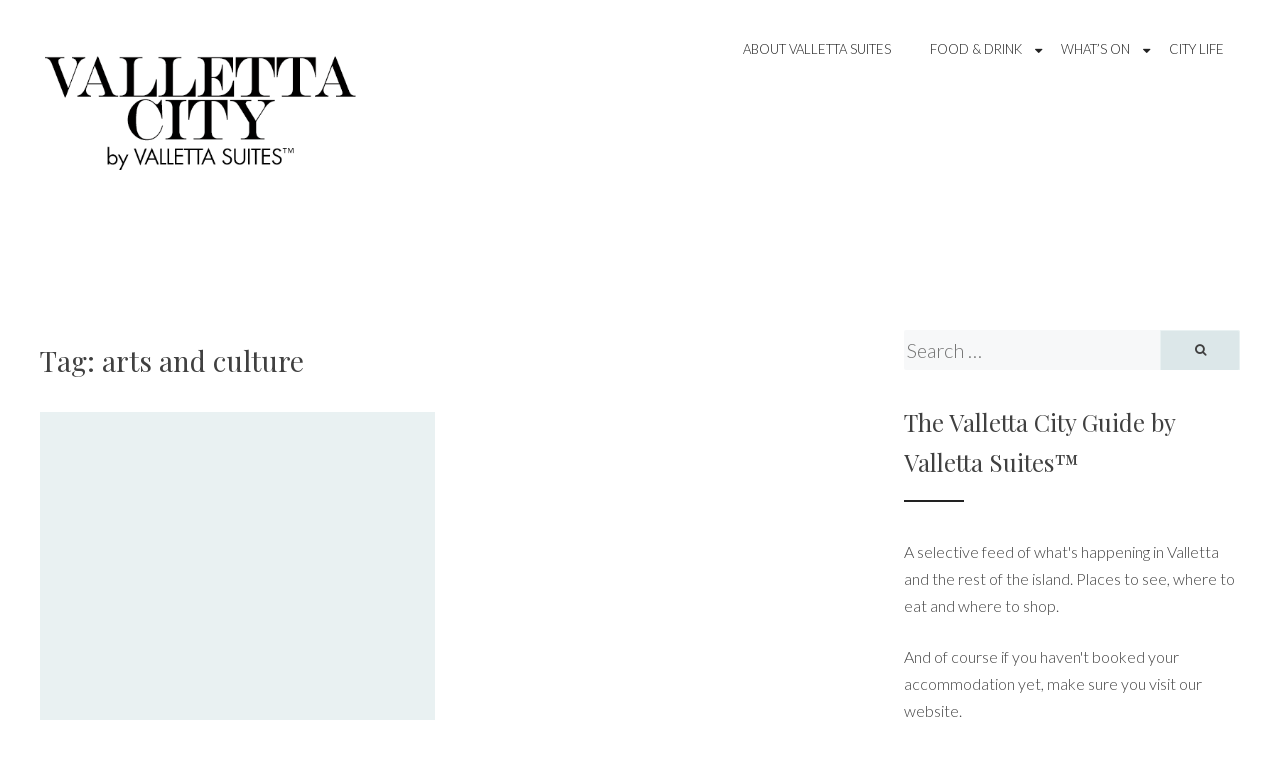

--- FILE ---
content_type: text/html; charset=UTF-8
request_url: http://blog.vallettasuites.com/tag/arts-and-culture/
body_size: 6769
content:
<!DOCTYPE html><html
lang="en-GB"><head><link
rel='stylesheet' href='http://blog.vallettasuites.com/wp-content/plugins/wp-minify/min/?f=wp-includes/css/dist/block-library/style.min.css,wp-content/plugins/accesspress-instagram-feed/css/lightbox.css,wp-content/plugins/accesspress-instagram-feed/css/owl.theme.css,wp-content/plugins/accesspress-instagram-feed/css/owl.carousel.css,wp-content/plugins/accesspress-instagram-feed/css/frontend.css,wp-content/plugins/accesspress-instagram-feed/css/font-awesome.min.css,wp-content/plugins/accesspress-instagram-feed/css/gridrotator.css,wp-content/plugins/captcha/css/front_end_style.css,wp-includes/css/dashicons.min.css,wp-content/plugins/captcha/css/desktop_style.css,wp-content/plugins/social-media-widget/social_widget.css,wp-content/themes/simple-perle/style.css,wp-content/themes/simple-perle/inc/fontawesome/font-awesome.css,wp-content/plugins/social-media-badge-widget/css/jquery-ui-skeleton.min.css,wp-content/plugins/social-media-badge-widget/css/social-media-badge-widget-skeleton.min.css,wp-content/plugins/social-media-badge-widget/css/social-media-badge-widget.min.css&amp;m=1618482243' type='text/css' media='screen' /> <script type='text/javascript' src='http://blog.vallettasuites.com/wp-content/plugins/wp-minify/min/?f=wp-includes/js/jquery/jquery.js,wp-includes/js/jquery/jquery-migrate.min.js,wp-content/plugins/accesspress-instagram-feed/js/owl.carousel.js&amp;m=1567677007'></script> <meta
name="google-site-verification" content="BMU2pqX-WGKchpEsawOlXexbHe4OVcL0NA9lkzDIojc" /><meta
charset="UTF-8"><meta
name="viewport" content="width=device-width, initial-scale=1"><link
rel="profile" href="http://gmpg.org/xfn/11"><link
rel="pingback" href="http://blog.vallettasuites.com/xmlrpc.php"><title>arts and culture &#8211; Valletta Suites™ City Guide</title><link
rel='dns-prefetch' href='//fonts.googleapis.com' /><link
rel='dns-prefetch' href='//s.w.org' /><link
rel="alternate" type="application/rss+xml" title="Valletta Suites™ City Guide &raquo; Feed" href="http://blog.vallettasuites.com/feed/" /><link
rel="alternate" type="application/rss+xml" title="Valletta Suites™ City Guide &raquo; Comments Feed" href="http://blog.vallettasuites.com/comments/feed/" /><link
rel="alternate" type="application/rss+xml" title="Valletta Suites™ City Guide &raquo; arts and culture Tag Feed" href="http://blog.vallettasuites.com/tag/arts-and-culture/feed/" /> <script type="text/javascript">window._wpemojiSettings = {"baseUrl":"https:\/\/s.w.org\/images\/core\/emoji\/11.2.0\/72x72\/","ext":".png","svgUrl":"https:\/\/s.w.org\/images\/core\/emoji\/11.2.0\/svg\/","svgExt":".svg","source":{"concatemoji":"http:\/\/blog.vallettasuites.com\/wp-includes\/js\/wp-emoji-release.min.js?ver=5.1.21"}};
			!function(e,a,t){var n,r,o,i=a.createElement("canvas"),p=i.getContext&&i.getContext("2d");function s(e,t){var a=String.fromCharCode;p.clearRect(0,0,i.width,i.height),p.fillText(a.apply(this,e),0,0);e=i.toDataURL();return p.clearRect(0,0,i.width,i.height),p.fillText(a.apply(this,t),0,0),e===i.toDataURL()}function c(e){var t=a.createElement("script");t.src=e,t.defer=t.type="text/javascript",a.getElementsByTagName("head")[0].appendChild(t)}for(o=Array("flag","emoji"),t.supports={everything:!0,everythingExceptFlag:!0},r=0;r<o.length;r++)t.supports[o[r]]=function(e){if(!p||!p.fillText)return!1;switch(p.textBaseline="top",p.font="600 32px Arial",e){case"flag":return s([55356,56826,55356,56819],[55356,56826,8203,55356,56819])?!1:!s([55356,57332,56128,56423,56128,56418,56128,56421,56128,56430,56128,56423,56128,56447],[55356,57332,8203,56128,56423,8203,56128,56418,8203,56128,56421,8203,56128,56430,8203,56128,56423,8203,56128,56447]);case"emoji":return!s([55358,56760,9792,65039],[55358,56760,8203,9792,65039])}return!1}(o[r]),t.supports.everything=t.supports.everything&&t.supports[o[r]],"flag"!==o[r]&&(t.supports.everythingExceptFlag=t.supports.everythingExceptFlag&&t.supports[o[r]]);t.supports.everythingExceptFlag=t.supports.everythingExceptFlag&&!t.supports.flag,t.DOMReady=!1,t.readyCallback=function(){t.DOMReady=!0},t.supports.everything||(n=function(){t.readyCallback()},a.addEventListener?(a.addEventListener("DOMContentLoaded",n,!1),e.addEventListener("load",n,!1)):(e.attachEvent("onload",n),a.attachEvent("onreadystatechange",function(){"complete"===a.readyState&&t.readyCallback()})),(n=t.source||{}).concatemoji?c(n.concatemoji):n.wpemoji&&n.twemoji&&(c(n.twemoji),c(n.wpemoji)))}(window,document,window._wpemojiSettings);</script> <style type="text/css">img.wp-smiley,
img.emoji {
	display: inline !important;
	border: none !important;
	box-shadow: none !important;
	height: 1em !important;
	width: 1em !important;
	margin: 0 .07em !important;
	vertical-align: -0.1em !important;
	background: none !important;
	padding: 0 !important;
}</style><link
rel='stylesheet' id='perle-fonts-css'  href='https://fonts.googleapis.com/css?family=Playfair+Display%3A400%2C700%2C400italic%7CLato%3A400%2C300%2C700%2C400italic%2C700italic&#038;subset=latin%2Clatin-ext' type='text/css' media='all' /><link
rel='https://api.w.org/' href='http://blog.vallettasuites.com/wp-json/' /><link
rel="EditURI" type="application/rsd+xml" title="RSD" href="http://blog.vallettasuites.com/xmlrpc.php?rsd" /><link
rel="wlwmanifest" type="application/wlwmanifest+xml" href="http://blog.vallettasuites.com/wp-includes/wlwmanifest.xml" /><meta
name="generator" content="WordPress 5.1.21" /> <style id="custom-logo-css" type="text/css">.site-title, .site-description {
				position: absolute;
				clip: rect(1px, 1px, 1px, 1px);
			}</style> <script>(function(i,s,o,g,r,a,m){i['GoogleAnalyticsObject']=r;i[r]=i[r]||function(){
			(i[r].q=i[r].q||[]).push(arguments)},i[r].l=1*new Date();a=s.createElement(o),
			m=s.getElementsByTagName(o)[0];a.async=1;a.src=g;m.parentNode.insertBefore(a,m)
			})(window,document,'script','https://www.google-analytics.com/analytics.js','ga');
			ga('create', 'UA-4733691-7', 'auto');
			ga('send', 'pageview');</script> <link
rel="icon" href="http://blog.vallettasuites.com/wp-content/uploads/2016/08/VallettaSuites.gif" sizes="32x32" /><link
rel="icon" href="http://blog.vallettasuites.com/wp-content/uploads/2016/08/VallettaSuites.gif" sizes="192x192" /><link
rel="apple-touch-icon-precomposed" href="http://blog.vallettasuites.com/wp-content/uploads/2016/08/VallettaSuites.gif" /><meta
name="msapplication-TileImage" content="http://blog.vallettasuites.com/wp-content/uploads/2016/08/VallettaSuites.gif" /><style id="kirki-inline-styles"></style></head><body
class="archive tag tag-arts-and-culture tag-49 wp-custom-logo hfeed"><div
id="page" class="site"> <a
class="skip-link screen-reader-text" href="#content">Skip to content</a> <header
id="masthead" class="site-header" role="banner"><div
class="top-menu-wrap" id="top-menu-wrap"> <nav
id="site-navigation" class="main-navigation" role="navigation"> <button
class="menu-toggle" aria-controls="primary-menu" aria-expanded="false"><i
class="fa fa-bars"></i> Menu</button><ul
id="primary-menu" class="menu"><li
id="menu-item-1053" class="menu-item menu-item-type-post_type menu-item-object-page menu-item-1053"><a
title="About Valletta Suites" href="http://blog.vallettasuites.com/about/">About Valletta Suites</a></li><li
id="menu-item-1054" class="menu-item menu-item-type-taxonomy menu-item-object-category menu-item-has-children menu-item-1054"><a
href="http://blog.vallettasuites.com/category/food/">Food &#038; Drink</a><ul
class="sub-menu"><li
id="menu-item-1056" class="menu-item menu-item-type-taxonomy menu-item-object-category menu-item-1056"><a
href="http://blog.vallettasuites.com/category/food/restaurants/">Restaurants</a></li><li
id="menu-item-1055" class="menu-item menu-item-type-taxonomy menu-item-object-category menu-item-1055"><a
href="http://blog.vallettasuites.com/category/food/cafe/">Cafes</a></li><li
id="menu-item-1057" class="menu-item menu-item-type-taxonomy menu-item-object-category menu-item-1057"><a
href="http://blog.vallettasuites.com/category/wine-bar/">Wine/Cocktail Bars</a></li></ul></li><li
id="menu-item-1349" class="menu-item menu-item-type-taxonomy menu-item-object-category menu-item-has-children menu-item-1349"><a
href="http://blog.vallettasuites.com/category/events/">What&#8217;s On</a><ul
class="sub-menu"><li
id="menu-item-1350" class="menu-item menu-item-type-taxonomy menu-item-object-category menu-item-1350"><a
href="http://blog.vallettasuites.com/category/events/exhibitions/">Exhibitions</a></li><li
id="menu-item-1351" class="menu-item menu-item-type-taxonomy menu-item-object-category menu-item-1351"><a
href="http://blog.vallettasuites.com/category/events/religious/">Religious Events</a></li><li
id="menu-item-1356" class="menu-item menu-item-type-taxonomy menu-item-object-category menu-item-1356"><a
href="http://blog.vallettasuites.com/category/events/other/">Other</a></li></ul></li><li
id="menu-item-1568" class="menu-item menu-item-type-taxonomy menu-item-object-category menu-item-1568"><a
href="http://blog.vallettasuites.com/category/city-life/">City Life</a></li></ul> </nav></div><div
class="site-branding"> <a
href="http://blog.vallettasuites.com/" class="custom-logo-link" rel="home" itemprop="url"><img
width="532" height="209" src="http://blog.vallettasuites.com/wp-content/uploads/2017/03/vallettacity02c-1200x186.png" class="custom-logo" alt="Valletta Suites™ City Guide" itemprop="logo" srcset="http://blog.vallettasuites.com/wp-content/uploads/2017/03/vallettacity02c-1200x186.png 532w, http://blog.vallettasuites.com/wp-content/uploads/2017/03/vallettacity02c-1200x186-300x118.png 300w" sizes="(max-width: 532px) 100vw, 532px" /></a><p
class="site-title"><a
href="http://blog.vallettasuites.com/" rel="home">Valletta Suites™ City Guide</a></p><p
class="site-description">Top boutique hotels, events and restaurants in Malta for 2017/2018</p></div> </header><div
id="content" class="site-content"><div
id="primary" class="content-area"> <main
id="main" class="site-main" role="main"> <header
class="page-header"><h1 class="category-title">Tag: arts and culture</h1> </header><div
class="posts-wrap" id="posts-wrap"> <article
id="post-18" class="post-18 post type-post status-publish format-standard hentry tag-arts-and-culture tag-malta-tourism-authority tag-notte-bianca tag-notte-bianca-valletta tag-valletta-events"><div
class="image-placeholder"><img
src="http://blog.vallettasuites.com/wp-content/themes/simple-perle/images/image-placeholder.gif" alt="image-placeholder"></div><div
class="entry-content"> <header
class="entry-header"><div
class="entry-meta"> <span
class="posted-on"><a
href="http://blog.vallettasuites.com/notte-bianca-valletta-malta-an-all-night-celebration-of-arts-and-culture-in-valletta/" rel="bookmark"><time
class="entry-date published updated" datetime="2007-09-09T10:36:00-07:00">September 9, 2007</time></a></span></div><h2 class="entry-title"><a
href="http://blog.vallettasuites.com/notte-bianca-valletta-malta-an-all-night-celebration-of-arts-and-culture-in-valletta/" rel="bookmark">Notte Bianca (Valletta-Malta) &#8211; An all night celebration of arts and culture in Valletta</a></h2><div
class="entry-meta bottom-meta"> <span
class="cat-links">Uncategorised</span></div> </header></div> </article></div> </main></div> <aside
id="secondary" class="widget-area widget-area-sidebar" role="complementary"> <section
id="search-6" class="widget widget_search"><form
action="http://blog.vallettasuites.com/" id="search-form" class="search-form" method="get" role="search"> <label
class="screen-reader-text" for="s"></label> <input
type="search" value="" name="s" id="s" placeholder="Search &hellip;" class="search-field" class="search-field" /> <button
type="submit" id="search-submit" class="search-submit"><i
class="fa fa-search"></i></button></form></section><section
id="text-5" class="widget widget_text"><h2 class="widget-title">The Valletta City Guide by Valletta Suites™</h2><div
class="textwidget"><p>A selective feed of what's happening in Valletta and the rest of the island. Places to see, where to eat and where to shop.</p><p>And of course if you haven't booked your accommodation yet, make sure you visit our website.</p></div> </section><section
id="social-widget-2" class="widget Social_Widget"><h2 class="widget-title">Follow Us!</h2><div
class="socialmedia-buttons smw_left"><a
href="http://www.facebook.com/vallettasuites" rel="nofollow" target="_blank"><img
width="24" height="24" src="http://blog.vallettasuites.com/wp-content/plugins/social-media-widget/images/default/32/facebook.png"
alt="Follow Us on Facebook"
title="Follow Us on Facebook" style="opacity: 0.8; -moz-opacity: 0.8;" class="fade" /></a><a
href="http://www.twitter.com/vallettasuites" rel="nofollow" target="_blank"><img
width="24" height="24" src="http://blog.vallettasuites.com/wp-content/plugins/social-media-widget/images/default/32/twitter.png"
alt="Follow Us on Twitter"
title="Follow Us on Twitter" style="opacity: 0.8; -moz-opacity: 0.8;" class="fade" /></a><a
href="http://www.instagram.com/vallettasuites" rel="nofollow" target="_blank"><img
width="24" height="24" src="http://blog.vallettasuites.com/wp-content/plugins/social-media-widget/images/default/32/instagram.png"
alt="Follow Us on Instagram"
title="Follow Us on Instagram" style="opacity: 0.8; -moz-opacity: 0.8;" class="fade" /></a></div></section><section
id="linkcat-559" class="widget widget_links"><h2 class="widget-title">Links</h2><ul
class='xoxo blogroll'><li><a
href="http://www.vallettasuites.com">Valletta Suites</a></li></ul> </section> </aside></div> <footer
id="colophon" class="site-footer" role="contentinfo"> <aside
id="secondary" class="widget-area clear" role="complementary"> <section
id="recent-posts-2" class="widget widget_recent_entries"><h2 class="widget-title">Recent Posts</h2><ul><li> <a
href="http://blog.vallettasuites.com/picasso-miro-at-the-grandmasters-palace/">Picasso &#038; Miro at The Grandmaster&#8217;s Palace</a></li><li> <a
href="http://blog.vallettasuites.com/love-valletta-a-romantic-escape/">LOVE VALLETTA &#8211; A Romantic Escape on Valentine&#8217;s Day</a></li><li> <a
href="http://blog.vallettasuites.com/the-devil-of-the-brush-palazzo-falson-mdina/">What to see in January &#8211; The Devil of The Brush</a></li><li> <a
href="http://blog.vallettasuites.com/top-10-destinations-to-watch-for-2018-by-cntraveller/">TOP 10 DESTINATIONS TO WATCH FOR 2018 by CNTraveller</a></li><li> <a
href="http://blog.vallettasuites.com/best-wishes-for-2018-valletta-european-city-of-culture-2018/">Best Wishes for 2018 &#8211; Valletta: European City of Culture 2018</a></li><li> <a
href="http://blog.vallettasuites.com/noni-genuine-cuisine-with-flair/">NONI &#8211; Genuine cuisine with flair in Valletta</a></li><li> <a
href="http://blog.vallettasuites.com/best-wishes-for-christmas-from-valletta-suites/">Best Wishes for Christmas from Valletta Suites</a></li><li> <a
href="http://blog.vallettasuites.com/valletta-suites-black-friday-2017/">Valletta Suites Black Friday 2017</a></li><li> <a
href="http://blog.vallettasuites.com/temple-magazine-at-valletta-suites/">TEMPLE magazine at Valletta Suites</a></li><li> <a
href="http://blog.vallettasuites.com/the-tritons-are-back-outside-valletta/">The Tritons are back</a></li><li> <a
href="http://blog.vallettasuites.com/summer-in-malta-is-all-about-the-sun-beaches-and-feasts/">Summer in Malta is all about the sun, beaches and feasts</a></li><li> <a
href="http://blog.vallettasuites.com/religious-feasts-in-malta-july-2017/">Religious Feasts in Malta &#8211; July 2017</a></li><li> <a
href="http://blog.vallettasuites.com/10-secrets-to-discover-in-valletta-one-of-europes-less-know-cities/">10 Secrets to discover in Valletta, one of Europe&#8217;s less know cities</a></li><li> <a
href="http://blog.vallettasuites.com/when-it-occasionally-rains-it-gets-romantic/">When it occasionally rains, it gets romantic</a></li><li> <a
href="http://blog.vallettasuites.com/march-april-2017-feasts-in-malta/">March &#038; April 2017 Feasts in Malta</a></li><li> <a
href="http://blog.vallettasuites.com/the-classic-grand-prix-2017-concours-delegance-is-back/">The Classic Grand Prix 2017 &#038; Concours D&#8217;Elegance is Back in October</a></li><li> <a
href="http://blog.vallettasuites.com/valletta-valentines-day-romantic-escape/">A Romantic Escape in one of Valletta&#8217;s Most Sought-after Accommodations</a></li><li> <a
href="http://blog.vallettasuites.com/fifty-shades-darker-valletta/">Fifty Shades Darker hits Valletta</a></li><li> <a
href="http://blog.vallettasuites.com/best-wishes-from-valletta-suites/">Best Wishes from Valletta Suites</a></li><li> <a
href="http://blog.vallettasuites.com/valletta-hotel-instagram/">Follow us on Instagram</a></li></ul> </section><section
id="tag_cloud-7" class="widget widget_tag_cloud"><h2 class="widget-title">Tags</h2><div
class="tagcloud"><a
href="http://blog.vallettasuites.com/tag/all-about-malta/" class="tag-cloud-link tag-link-374 tag-link-position-1" style="font-size: 8pt;" aria-label="all about malta (4 items)">all about malta</a> <a
href="http://blog.vallettasuites.com/tag/birgu/" class="tag-cloud-link tag-link-68 tag-link-position-2" style="font-size: 8pt;" aria-label="birgu (4 items)">birgu</a> <a
href="http://blog.vallettasuites.com/tag/caravaggio/" class="tag-cloud-link tag-link-16 tag-link-position-3" style="font-size: 8pt;" aria-label="caravaggio (4 items)">caravaggio</a> <a
href="http://blog.vallettasuites.com/tag/carnival/" class="tag-cloud-link tag-link-151 tag-link-position-4" style="font-size: 11.835616438356pt;" aria-label="Carnival (7 items)">Carnival</a> <a
href="http://blog.vallettasuites.com/tag/carnival-in-malta/" class="tag-cloud-link tag-link-497 tag-link-position-5" style="font-size: 11.835616438356pt;" aria-label="carnival in malta (7 items)">carnival in malta</a> <a
href="http://blog.vallettasuites.com/tag/christmas/" class="tag-cloud-link tag-link-125 tag-link-position-6" style="font-size: 10.876712328767pt;" aria-label="christmas (6 items)">christmas</a> <a
href="http://blog.vallettasuites.com/tag/christmas-in-valletta/" class="tag-cloud-link tag-link-123 tag-link-position-7" style="font-size: 9.5342465753425pt;" aria-label="christmas in valletta (5 items)">christmas in valletta</a> <a
href="http://blog.vallettasuites.com/tag/easter/" class="tag-cloud-link tag-link-540 tag-link-position-8" style="font-size: 8pt;" aria-label="easter (4 items)">easter</a> <a
href="http://blog.vallettasuites.com/tag/feast/" class="tag-cloud-link tag-link-37 tag-link-position-9" style="font-size: 9.5342465753425pt;" aria-label="Feast (5 items)">Feast</a> <a
href="http://blog.vallettasuites.com/tag/floriana/" class="tag-cloud-link tag-link-214 tag-link-position-10" style="font-size: 10.876712328767pt;" aria-label="floriana (6 items)">floriana</a> <a
href="http://blog.vallettasuites.com/tag/grand-harbour/" class="tag-cloud-link tag-link-58 tag-link-position-11" style="font-size: 9.5342465753425pt;" aria-label="grand harbour (5 items)">grand harbour</a> <a
href="http://blog.vallettasuites.com/tag/island-escape/" class="tag-cloud-link tag-link-580 tag-link-position-12" style="font-size: 8pt;" aria-label="island escape (4 items)">island escape</a> <a
href="http://blog.vallettasuites.com/tag/knights-of-malta/" class="tag-cloud-link tag-link-76 tag-link-position-13" style="font-size: 10.876712328767pt;" aria-label="knights of malta (6 items)">knights of malta</a> <a
href="http://blog.vallettasuites.com/tag/lucia-nova/" class="tag-cloud-link tag-link-878 tag-link-position-14" style="font-size: 11.835616438356pt;" aria-label="Lucia Nova (7 items)">Lucia Nova</a> <a
href="http://blog.vallettasuites.com/tag/maison-la-vallette/" class="tag-cloud-link tag-link-874 tag-link-position-15" style="font-size: 17.58904109589pt;" aria-label="maison la vallette (15 items)">maison la vallette</a> <a
href="http://blog.vallettasuites.com/tag/malta/" class="tag-cloud-link tag-link-10 tag-link-position-16" style="font-size: 15.287671232877pt;" aria-label="malta (11 items)">malta</a> <a
href="http://blog.vallettasuites.com/tag/malta-culture/" class="tag-cloud-link tag-link-67 tag-link-position-17" style="font-size: 10.876712328767pt;" aria-label="malta culture (6 items)">malta culture</a> <a
href="http://blog.vallettasuites.com/tag/malta-events/" class="tag-cloud-link tag-link-300 tag-link-position-18" style="font-size: 16.630136986301pt;" aria-label="malta events (13 items)">malta events</a> <a
href="http://blog.vallettasuites.com/tag/malta-feasts/" class="tag-cloud-link tag-link-399 tag-link-position-19" style="font-size: 8pt;" aria-label="Malta feasts (4 items)">Malta feasts</a> <a
href="http://blog.vallettasuites.com/tag/malta-holiday/" class="tag-cloud-link tag-link-232 tag-link-position-20" style="font-size: 9.5342465753425pt;" aria-label="malta holiday (5 items)">malta holiday</a> <a
href="http://blog.vallettasuites.com/tag/malta-tourism-authority/" class="tag-cloud-link tag-link-52 tag-link-position-21" style="font-size: 8pt;" aria-label="malta tourism authority (4 items)">malta tourism authority</a> <a
href="http://blog.vallettasuites.com/tag/maltese-dishes/" class="tag-cloud-link tag-link-191 tag-link-position-22" style="font-size: 8pt;" aria-label="maltese dishes (4 items)">maltese dishes</a> <a
href="http://blog.vallettasuites.com/tag/maltese-food/" class="tag-cloud-link tag-link-277 tag-link-position-23" style="font-size: 13.753424657534pt;" aria-label="maltese food (9 items)">maltese food</a> <a
href="http://blog.vallettasuites.com/tag/maltese-house/" class="tag-cloud-link tag-link-345 tag-link-position-24" style="font-size: 8pt;" aria-label="maltese house (4 items)">maltese house</a> <a
href="http://blog.vallettasuites.com/tag/manoel-theatre/" class="tag-cloud-link tag-link-96 tag-link-position-25" style="font-size: 9.5342465753425pt;" aria-label="manoel theatre (5 items)">manoel theatre</a> <a
href="http://blog.vallettasuites.com/tag/mdina/" class="tag-cloud-link tag-link-83 tag-link-position-26" style="font-size: 8pt;" aria-label="mdina (4 items)">mdina</a> <a
href="http://blog.vallettasuites.com/tag/notte-bianca/" class="tag-cloud-link tag-link-51 tag-link-position-27" style="font-size: 8pt;" aria-label="notte bianca (4 items)">notte bianca</a> <a
href="http://blog.vallettasuites.com/tag/places-to-visit-in-malta/" class="tag-cloud-link tag-link-402 tag-link-position-28" style="font-size: 9.5342465753425pt;" aria-label="places to visit in malta (5 items)">places to visit in malta</a> <a
href="http://blog.vallettasuites.com/tag/romantic-escape/" class="tag-cloud-link tag-link-579 tag-link-position-29" style="font-size: 9.5342465753425pt;" aria-label="romantic escape (5 items)">romantic escape</a> <a
href="http://blog.vallettasuites.com/tag/romatic-escape/" class="tag-cloud-link tag-link-496 tag-link-position-30" style="font-size: 8pt;" aria-label="romatic escape (4 items)">romatic escape</a> <a
href="http://blog.vallettasuites.com/tag/special-offer/" class="tag-cloud-link tag-link-45 tag-link-position-31" style="font-size: 8pt;" aria-label="special offer (4 items)">special offer</a> <a
href="http://blog.vallettasuites.com/tag/st-johns-co-cathedral/" class="tag-cloud-link tag-link-17 tag-link-position-32" style="font-size: 14.520547945205pt;" aria-label="st. John&#039;s co-cathedral (10 items)">st. John&#039;s co-cathedral</a> <a
href="http://blog.vallettasuites.com/tag/valentines-day/" class="tag-cloud-link tag-link-494 tag-link-position-33" style="font-size: 12.794520547945pt;" aria-label="valentine&#039;s day (8 items)">valentine&#039;s day</a> <a
href="http://blog.vallettasuites.com/tag/valletta/" class="tag-cloud-link tag-link-3 tag-link-position-34" style="font-size: 22pt;" aria-label="valletta (26 items)">valletta</a> <a
href="http://blog.vallettasuites.com/tag/valletta-accommodation/" class="tag-cloud-link tag-link-4 tag-link-position-35" style="font-size: 18.164383561644pt;" aria-label="valletta accommodation (16 items)">valletta accommodation</a> <a
href="http://blog.vallettasuites.com/tag/valletta-carnival/" class="tag-cloud-link tag-link-142 tag-link-position-36" style="font-size: 12.794520547945pt;" aria-label="valletta carnival (8 items)">valletta carnival</a> <a
href="http://blog.vallettasuites.com/tag/valletta-churches/" class="tag-cloud-link tag-link-365 tag-link-position-37" style="font-size: 8pt;" aria-label="valletta churches (4 items)">valletta churches</a> <a
href="http://blog.vallettasuites.com/tag/valletta-city-guide/" class="tag-cloud-link tag-link-177 tag-link-position-38" style="font-size: 11.835616438356pt;" aria-label="Valletta City Guide (7 items)">Valletta City Guide</a> <a
href="http://blog.vallettasuites.com/tag/valletta-dining/" class="tag-cloud-link tag-link-64 tag-link-position-39" style="font-size: 8pt;" aria-label="Valletta dining (4 items)">Valletta dining</a> <a
href="http://blog.vallettasuites.com/tag/valletta-event/" class="tag-cloud-link tag-link-556 tag-link-position-40" style="font-size: 8pt;" aria-label="valletta event (4 items)">valletta event</a> <a
href="http://blog.vallettasuites.com/tag/valletta-events/" class="tag-cloud-link tag-link-875 tag-link-position-41" style="font-size: 17.58904109589pt;" aria-label="valletta events (15 items)">valletta events</a> <a
href="http://blog.vallettasuites.com/tag/valletta-feasts/" class="tag-cloud-link tag-link-459 tag-link-position-42" style="font-size: 9.5342465753425pt;" aria-label="valletta feasts (5 items)">valletta feasts</a> <a
href="http://blog.vallettasuites.com/tag/valletta-hotel-2/" class="tag-cloud-link tag-link-570 tag-link-position-43" style="font-size: 10.876712328767pt;" aria-label="Valletta Hotel (6 items)">Valletta Hotel</a> <a
href="http://blog.vallettasuites.com/tag/valletta-nobile-2/" class="tag-cloud-link tag-link-564 tag-link-position-44" style="font-size: 14.520547945205pt;" aria-label="Valletta Nobile (10 items)">Valletta Nobile</a> <a
href="http://blog.vallettasuites.com/tag/valletta-suites-2/" class="tag-cloud-link tag-link-563 tag-link-position-45" style="font-size: 18.739726027397pt;" aria-label="Valletta Suites (17 items)">Valletta Suites</a></div> </section><section
id="apif_widget-2" class="widget widget_apif_widget"><div
class='apif-widget-wrapper'><h2 class="widget-title">Latest on Instagram</h2><h1 class="widget-title-insta"><span>cURL error 7: Failed to connect to api.instagram.com port 443: Connection refused</span></h1></div> </section></aside><div
class="site-info"> <a
href="https://wordpress.org/">Proudly powered by WordPress</a> <span
class="sep"> | </span> Theme: simple-perle by <a
href="http://nudgethemes.com" rel="designer">Nudge Themes</a>.</div> </footer></div>
</body>
</html>
